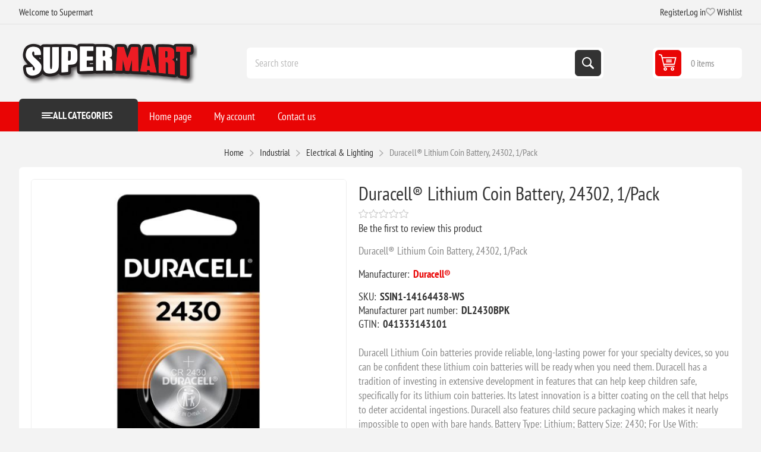

--- FILE ---
content_type: text/html; charset=utf-8
request_url: https://www.supermart.com/duracell-lithium-coin-battery-24302-1pack
body_size: 12331
content:
<!DOCTYPE html><html lang=en dir=ltr class=html-product-details-page><head><title>Supermart.com. Duracell&#xAE; Lithium Coin Battery, 24302, 1/Pack</title><meta charset=UTF-8><meta name=description content="Duracell® Lithium Coin Battery, 24302, 1/Pack"><meta name=keywords content=""><meta name=generator content=nopCommerce><meta name=viewport content="width=device-width, initial-scale=1.0, minimum-scale=1.0, maximum-scale=2.0"><link rel=preload as=font href=/Themes/Pioneer/Content/fonts/pioneer.woff crossorigin><meta property=og:type content=product><meta property=og:title content="Duracell® Lithium Coin Battery, 24302, 1/Pack"><meta property=og:description content="Duracell® Lithium Coin Battery, 24302, 1/Pack"><meta property=og:image content=https://d3nvgxvrjwgj8c.cloudfront.net/images/thumbs/0538210_duracell-lithium-coin-battery-24302-1pack_550.jpeg><meta property=og:image:url content=https://d3nvgxvrjwgj8c.cloudfront.net/images/thumbs/0538210_duracell-lithium-coin-battery-24302-1pack_550.jpeg><meta property=og:url content=https://www.supermart.com/duracell-lithium-coin-battery-24302-1pack><meta property=og:site_name content=Supermart><meta property=twitter:card content=summary><meta property=twitter:site content=Supermart><meta property=twitter:title content="Duracell® Lithium Coin Battery, 24302, 1/Pack"><meta property=twitter:description content="Duracell® Lithium Coin Battery, 24302, 1/Pack"><meta property=twitter:image content=https://d3nvgxvrjwgj8c.cloudfront.net/images/thumbs/0538210_duracell-lithium-coin-battery-24302-1pack_550.jpeg><meta property=twitter:url content=https://www.supermart.com/duracell-lithium-coin-battery-24302-1pack><link rel=stylesheet href="/css/23sr2aj5atmwtp73lttgaa.styles.css?v=4PgeZW8OOI8999nZtVmAQ9kUQks"><script async src='https://www.googletagmanager.com/gtag/js?id=G-1XFDJ04YXV'></script><link rel="shortcut icon" href=/icons/icons_0/favicon-32x32.ico></head><body class="product-details-page-body not-logged-in"><input name=__RequestVerificationToken type=hidden value=CfDJ8GhITQakwh5ApJwb7wUfbakNWrYtA1iyTRCahp8CM8BodfQ8GdPhgs-P6MKe5WZavde8WOsCQOMLENOfqdM_pJmQnIbNLr4nMQfsyJJoyD68N8x2rNJohKMiyb7J0QxiESfJ4gEfCaABFE5ya5KZoM8><div class=ajax-loading-block-window style=display:none></div><div id=dialog-notifications-success role=status aria-live=polite aria-atomic=true title=Notification style=display:none></div><div id=dialog-notifications-error role=alert aria-live=assertive aria-atomic=true title=Error style=display:none></div><div id=dialog-notifications-warning role=alert aria-live=assertive aria-atomic=true title=Warning style=display:none></div><div id=bar-notification class=bar-notification-container role=status aria-live=polite aria-atomic=true data-close=Close></div><div class=master-wrapper-page><div class=overlayOffCanvas></div><div class=responsive-nav-wrapper><div class="button menu-button"><span>Menu</span></div><div class="button personal-button"><span>Personal menu</span></div><div class=header-logo><a href="/" class=logo><img alt=Supermart src=https://d3nvgxvrjwgj8c.cloudfront.net/images/thumbs/0464237_smlogo.png></a></div><div class="button search-button"><span>Search</span></div><div class="button cart-button"><a class=txt href=/cart><span class=cart-qty>0</span></a></div></div><div class=header><div class=header-upper><div class=admin-links-wrapper><div class=promo-text><span>Welcome to Supermart</span></div></div><div class="header-links-wrapper flyout-nav"><div class="nav-close close-links"><span>Close</span></div><div class=nav-panel><div class=header-links><ul><li><a href="/register?returnUrl=%2Fduracell-lithium-coin-battery-24302-1pack" class=ico-register>Register</a></li><li><a href="/login?returnUrl=%2Fduracell-lithium-coin-battery-24302-1pack" class=ico-login>Log in</a></li><li><a href=/wishlist class=ico-wishlist><span class=wishlist-label>Wishlist</span> <span class=wishlist-qty>(0)</span></a></li></ul></div></div></div></div><div class=header-lower><div class=header-logo><a href="/" class=logo><img alt=Supermart src=https://d3nvgxvrjwgj8c.cloudfront.net/images/thumbs/0464237_smlogo.png></a></div><div class="search-box store-search-box flyout-nav"><div class="nav-close close-search"><span>Close</span></div><div class=nav-panel><form method=get id=small-search-box-form action=/search><input type=text class=search-box-text id=small-searchterms autocomplete=off name=q placeholder="Search store" aria-label="Search store"> <button type=submit class="button-1 search-box-button">Search</button></form></div></div><div id=flyout-cart class=header-cart><div class=cart-link><a href=/cart class=ico-cart><span class=cart-qty>0 items</span> <span class=cart-total></span></a></div><div class=flyout-cart><div class=mini-shopping-cart><div class=count>You have no items in your shopping cart.</div></div></div></div></div></div><div class="header-menu flyout-nav"><div class="nav-close close-menu"><span>Close</span></div><div class="nav-panel modified"><div class=drop-menu><div class=title><span>All categories</span></div><div class=content><ul class=sublist></ul></div></div><input type=hidden value=false id=isRtlEnabled><ul class=top-menu><li><a href="/">Home page</a></li><li class=root-category><a class=with-subcategories>Crafts &amp; Scrapbooking</a><div class=plus-button></div><div class=sublist-wrap><ul class=sublist><li class=back-button><span>Back</span></li><li><a href=/scrapbooking>Scrapbooking</a></li><li><a href=/knit-crochet>Knit &amp; Crochet</a></li><li><a href=/needle-arts>Needle Arts</a></li><li><a href=/sewing-fabric>Sewing &amp; Fabric</a></li><li><a href=/paint-art>Paint &amp; Art</a></li><li><a href=/crafts>Crafts</a></li></ul></div></li><li class=root-category><a class=with-subcategories>Food Service</a><div class=plus-button></div><div class=sublist-wrap><ul class=sublist><li class=back-button><span>Back</span></li><li><a href=/food-beverages>Food &amp; Beverages</a></li><li><a href=/personal-hygiene-products>Personal Hygiene Products</a></li><li><a href=/appliances>Appliances</a></li><li><a href=/breakroom-supplies>Breakroom Supplies</a></li><li><a href=/foodservice-supplies>Foodservice Supplies</a></li><li><a href=/kitchen-supplies>Kitchen Supplies</a></li><li><a href=/apparel>Apparel</a></li><li><a href=/bags>Bags</a></li><li><a href=/beverages-beverage-dispensers>Beverages &amp; Beverage Dispensers</a></li><li><a href=/bowls-plates>Bowls &amp; Plates</a></li><li><a href=/coffee>Coffee</a></li><li><a href=/cups-lids>Cups &amp; Lids</a></li><li><a href=/cutlery>Cutlery</a></li><li><a href=/food>Food</a></li><li><a href=/food-trays-containers-lids>Food Trays, Containers &amp; Lids</a></li><li><a href=/food-warming>Food Warming</a></li><li><a href=/food-wraps>Food Wraps</a></li><li><a href=/napkins-dispensers-towelettes>Napkins, Dispensers &amp; Towelettes</a></li><li><a href=/party-decorations>Party Decorations</a></li><li><a href=/warewashing>Warewashing</a></li></ul></div></li><li class=root-category><a class=with-subcategories>Pet Supplies</a><div class=plus-button></div><div class=sublist-wrap><ul class=sublist><li class=back-button><span>Back</span></li><li><a href=/cats>Cats</a></li><li><a href=/dogs>Dogs</a></li><li><a href=/fish>Fish</a></li></ul></div></li><li class=root-category><a class=with-subcategories>Technology</a><div class=plus-button></div><div class=sublist-wrap><ul class=sublist><li class=back-button><span>Back</span></li><li><a href=/computer-hardware-accessories>Computer Hardware &amp; Accessories</a></li><li><a href=/laminator-laminator-supplies>Laminator &amp; Laminator Supplies</a></li><li><a href=/audio-visual-equipment-accessories>Audio Visual Equipment &amp; Accessories</a></li><li><a href=/telephone-mobile>Telephone &amp; Mobile</a></li><li><a href=/electronics>Electronics</a></li><li><a href=/printing-printing-supplies>Printing &amp; Printing Supplies</a></li><li><a href=/backup-systems-disks>Backup Systems &amp; Disks</a></li><li><a href=/batteries-electrical-supplies>Batteries &amp; Electrical Supplies</a></li><li><a href=/cameras-camcorders-accessories>Cameras, Camcorders &amp; Accessories</a></li><li><a href=/calculators>Calculators</a></li><li><a href=/computer-cleaners>Computer Cleaners</a></li><li><a href=/computer-keyboards-mice>Computer Keyboards &amp; Mice</a></li><li><a href=/data-storage-media-supplies>Data Storage Media &amp; Supplies</a></li><li><a href=/label-makers-and-supplies>Label Makers and Supplies</a></li><li><a href=/mobile-devices-and-accessories>Mobile Devices and Accessories</a></li><li><a href=/mouse-pads-wrist-rests>Mouse Pads &amp; Wrist Rests</a></li><li><a href=/networking-cables-accessories>Networking, Cables &amp; Accessories</a></li><li><a href=/paper-printable-media>Paper &amp; Printable Media</a></li><li><a href=/printer-accessories>Printer Accessories</a></li><li><a href=/printing-supplies>Printing Supplies</a></li><li><a href=/shredders-accessories>Shredders &amp; Accessories</a></li><li><a href=/telephones-telephone-accessories>Telephones &amp; Telephone Accessories</a></li><li><a href=/transcription-transcription-accessories>Transcription &amp; Transcription Accessories</a></li></ul></div></li><li class=root-category><a class=with-subcategories>Janitorial &amp; Sanitation</a><div class=plus-button></div><div class=sublist-wrap><ul class=sublist><li class=back-button><span>Back</span></li><li><a href=/air-cleaners-fans-heaters-humidifiers>Air Cleaners, Fans, Heaters &amp; Humidifiers</a></li><li><a href=/brooms-brushes-dusters>Brooms, Brushes &amp; Dusters</a></li><li><a href=/cleaners-detergents>Cleaners &amp; Detergents</a></li><li><a href=/cleaning-tools>Cleaning Tools</a></li><li><a href=/facility-maintenance>Facility Maintenance</a></li><li><a href=/first-aid-health-supplies>First Aid &amp; Health Supplies</a></li><li><a href=/floor-carpet-care>Floor &amp; Carpet Care</a></li><li><a href=/hand-sanitizers-dispensers>Hand Sanitizers &amp; Dispensers</a></li><li><a href=/hardware-tools-accessories>Hardware, Tools &amp; Accessories</a></li><li><a href=/laundry-products>Laundry Products</a></li><li><a href=/matting>Matting</a></li><li><a href=/mops-equipment>Mops &amp; Equipment</a></li><li><a href=/odor-control>Odor Control</a></li><li><a href=/restroom-cleaners-accessories>Restroom Cleaners &amp; Accessories</a></li><li><a href=/safety-security>Safety &amp; Security</a></li><li><a href=/soaps-dispensers>Soaps &amp; Dispensers</a></li><li><a href=/towels-tissues-dispensers>Towels, Tissues &amp; Dispensers</a></li><li><a href=/trash-bags-can-liners-dispensers>Trash Bags, Can Liners &amp; Dispensers</a></li><li><a href=/trucks-carts-dollies>Trucks, Carts &amp; Dollies</a></li><li><a href=/waste-receptacles-lids>Waste Receptacles &amp; Lids</a></li></ul></div></li><li class=root-category><a class=with-subcategories>Toys</a><div class=plus-button></div><div class=sublist-wrap><ul class=sublist><li class=back-button><span>Back</span></li><li><a href=/crafts-hobby-collecting>Crafts, Hobby &amp; Collecting</a></li><li><a href=/paints-adhesives-brushes>Paints, Adhesives &amp; Brushes</a></li><li><a href=/scenery>Scenery</a></li><li><a href=/trains-tracks>Trains &amp; Tracks</a></li><li><a href=/books-magazines>Books &amp; Magazines</a></li><li><a href=/models>Models</a></li><li><a href=/gaming-supplies>Gaming Supplies</a></li><li><a href=/model-detailing-tools>Model Detailing &amp; Tools</a></li><li><a href=/other-toys-and-hobby>Other Toys and Hobby</a></li><li><a href=/paint-by-number>Paint by Number</a></li></ul></div></li><li class=root-category><a class=with-subcategories>Industrial</a><div class=plus-button></div><div class=sublist-wrap><ul class=sublist><li class=back-button><span>Back</span></li><li><a href=/adhesives-sealants-tapes>Adhesives, Sealants &amp; Tapes</a></li><li><a href=/abrasives>Abrasives</a></li><li><a href=/chemicals-lubricants-paints>Chemicals, Lubricants &amp; Paints</a></li><li><a href=/marking-tools>Marking Tools</a></li><li><a href=/electrical-lighting>Electrical &amp; Lighting</a></li><li><a href=/safety-security>Safety &amp; Security</a></li><li><a href=/hand-tools>Hand Tools</a></li><li><a href=/welding-supplies>Welding Supplies</a></li><li><a href=/measuring-leveling-tools>Measuring &amp; Leveling Tools</a></li><li><a href=/power-tools>Power Tools</a></li><li><a href=/plumbing-equipment>Plumbing Equipment</a></li><li><a href=/hvac>HVAC</a></li></ul></div></li><li class=root-category><a class=with-subcategories>Office</a><div class=plus-button></div><div class=sublist-wrap><ul class=sublist><li class=back-button><span>Back</span></li><li><a href=/school-office>School &amp; Office</a></li><li><a href=/office-furniture>Office Furniture</a></li><li><a href=/label-makers-and-supplies>Label Makers And Supplies</a></li><li><a href=/paper-printable-media>Paper &amp; Printable Media</a></li><li><a href=/safety-security>Safety &amp; Security</a></li><li><a href=/waste-receptacles-accessories>Waste Receptacles &amp; Accessories</a></li><li><a href=/mail-ship>Mail &amp; Ship</a></li><li><a href=/room-accessories>Room Accessories</a></li><li><a href=/presentationdisplay-scheduling-boards>Presentation/display &amp; Scheduling Boards</a></li><li><a href=/batteries-electrical-supplies>Batteries &amp; Electrical Supplies</a></li><li><a href=/binders-binding-supplies>Binders &amp; Binding Supplies</a></li><li><a href=/calendars-planners-personal-organizers>Calendars, Planners &amp; Personal Organizers</a></li><li><a href=/carrying-cases>Carrying Cases</a></li><li><a href=/cash-handling>Cash Handling</a></li><li><a href=/classroom-teaching-learning-materials>Classroom Teaching &amp; Learning Materials</a></li><li><a href=/crafts-recreation-room-products>Crafts &amp; Recreation Room Products</a></li><li><a href=/cutting-measuring-devices>Cutting &amp; Measuring Devices</a></li><li><a href=/desk-accessories-workspace-organizers>Desk Accessories &amp; Workspace Organizers</a></li><li><a href=/envelopes-mailers-shipping-supplies>Envelopes, Mailers &amp; Shipping Supplies</a></li><li><a href=/file-storage-cabinets>File &amp; Storage Cabinets</a></li><li><a href=/file-folders-portable-storage-box-files>File Folders, Portable &amp; Storage Box Files</a></li><li><a href=/forms-recordkeeping-reference-materials>Forms, Recordkeeping &amp; Reference Materials</a></li><li><a href=/general-office-accessories>General Office Accessories</a></li><li><a href=/identification-badges>Identification Badges</a></li><li><a href=/index-dividers>Index Dividers</a></li><li><a href=/labels-stickers>Labels &amp; Stickers</a></li><li><a href=/pack-ship>Pack &amp; Ship</a></li><li><a href=/shredders-accessories>Shredders &amp; Accessories</a></li><li><a href=/stamps-stamp-supplies>Stamps &amp; Stamp Supplies</a></li><li><a href=/staplers-punches>Staplers &amp; Punches</a></li><li><a href=/tags-tickets>Tags &amp; Tickets</a></li><li><a href=/tape-adhesives-fasteners>Tape, Adhesives &amp; Fasteners</a></li><li><a href=/writing-correction-supplies>Writing &amp; Correction Supplies</a></li></ul></div></li><li class=root-category><a class=with-subcategories>Furniture</a><div class=plus-button></div><div class=sublist-wrap><ul class=sublist><li class=back-button><span>Back</span></li><li><a href=/presentation>Presentation</a></li><li><a href=/dollies-hand-trucks>Dollies &amp; Hand Trucks</a></li><li><a href=/carts-stands>Carts &amp; Stands</a></li><li><a href=/chair-mats-floor-mats>Chair Mats &amp; Floor Mats</a></li><li><a href=/desks-workstations>Desks &amp; Workstations</a></li><li><a href=/bookcases-shelving>Bookcases &amp; Shelving</a></li><li><a href=/chairs-stools-seating-accessories>Chairs, Stools &amp; Seating Accessories</a></li><li><a href=/desk-workstation-add-ons>Desk &amp; Workstation Add-Ons</a></li><li><a href=/footrests-foot-stools>Footrests &amp; Foot Stools</a></li><li><a href=/garment-racks-hangers>Garment Racks &amp; Hangers</a></li><li><a href=/partitions-panels>Partitions &amp; Panels</a></li><li><a href=/room-accessories>Room Accessories</a></li><li><a href=/tables>Tables</a></li></ul></div></li><li class=root-category><a>Everything Else</a></li><li><a href=/customer/info>My account</a></li><li><a href=/contactus>Contact us</a></li></ul></div></div><div class=master-wrapper-content id=main role=main><div class=breadcrumb><ul><li><span><a href="/"><span>Home</span></a></span> <span class=delimiter>/</span></li><li><a><span>Industrial</span></a> <span class=delimiter>/</span></li><li><a href=/electrical-lighting><span>Electrical &amp; Lighting</span></a> <span class=delimiter>/</span></li><li><strong class=current-item>Duracell&#xAE; Lithium Coin Battery, 24302, 1/Pack</strong> <span id=/duracell-lithium-coin-battery-24302-1pack></span></li></ul></div><div class=center-1><div class="page product-details-page"><div class=page-body><form method=post id=product-details-form><div data-productid=50288><div class=product-essential><div class=gallery><input type=hidden class=cloudZoomAdjustPictureOnProductAttributeValueChange data-productid=50288 data-isintegratedbywidget=true><div class="picture-gallery sevenspikes-cloudzoom-gallery"><div class=picture-wrapper><div class=picture id=sevenspikes-cloud-zoom data-zoomwindowelementid="" data-selectoroftheparentelementofthecloudzoomwindow="" data-defaultimagecontainerselector=".product-essential .picture-gallery" data-zoom-window-width=550 data-zoom-window-height=550><a href=https://d3nvgxvrjwgj8c.cloudfront.net/images/thumbs/0538210_duracell-lithium-coin-battery-24302-1pack.jpeg data-full-image-url=https://d3nvgxvrjwgj8c.cloudfront.net/images/thumbs/0538210_duracell-lithium-coin-battery-24302-1pack.jpeg class=picture-link id=zoom1><img src=https://d3nvgxvrjwgj8c.cloudfront.net/images/thumbs/0538210_duracell-lithium-coin-battery-24302-1pack_550.jpeg alt="Picture of Duracell® Lithium Coin Battery, 24302, 1/Pack" class=cloudzoom id=cloudZoomImage itemprop=image data-cloudzoom="appendSelector: '.picture-wrapper', zoomPosition: 'inside', zoomOffsetX: 0, captionPosition: 'bottom', tintOpacity: 0, zoomWidth: 550, zoomHeight: 550, easing: 3, touchStartDelay: true, zoomFlyOut: false, disableZoom: 'auto'"></a></div></div><div class=picture-thumbs><a class="cloudzoom-gallery thumb-item" data-full-image-url=https://d3nvgxvrjwgj8c.cloudfront.net/images/thumbs/0538210_duracell-lithium-coin-battery-24302-1pack.jpeg data-cloudzoom="appendSelector: '.picture-wrapper', zoomPosition: 'inside', zoomOffsetX: 0, captionPosition: 'bottom', tintOpacity: 0, zoomWidth: 550, zoomHeight: 550, useZoom: '.cloudzoom', image: 'https://d3nvgxvrjwgj8c.cloudfront.net/images/thumbs/0538210_duracell-lithium-coin-battery-24302-1pack_550.jpeg', zoomImage: 'https://d3nvgxvrjwgj8c.cloudfront.net/images/thumbs/0538210_duracell-lithium-coin-battery-24302-1pack.jpeg', easing: 3, touchStartDelay: true, zoomFlyOut: false, disableZoom: 'auto'"><img class=cloud-zoom-gallery-img src=https://d3nvgxvrjwgj8c.cloudfront.net/images/thumbs/0538210_duracell-lithium-coin-battery-24302-1pack_180.jpeg alt="Picture of Duracell® Lithium Coin Battery, 24302, 1/Pack"></a> <a class="cloudzoom-gallery thumb-item" data-full-image-url=https://d3nvgxvrjwgj8c.cloudfront.net/images/thumbs/0511450_duracell-lithium-coin-battery-24302-1pack.jpeg data-cloudzoom="appendSelector: '.picture-wrapper', zoomPosition: 'inside', zoomOffsetX: 0, captionPosition: 'bottom', tintOpacity: 0, zoomWidth: 550, zoomHeight: 550, useZoom: '.cloudzoom', image: 'https://d3nvgxvrjwgj8c.cloudfront.net/images/thumbs/0511450_duracell-lithium-coin-battery-24302-1pack_550.jpeg', zoomImage: 'https://d3nvgxvrjwgj8c.cloudfront.net/images/thumbs/0511450_duracell-lithium-coin-battery-24302-1pack.jpeg', easing: 3, touchStartDelay: true, zoomFlyOut: false, disableZoom: 'auto'"><img class=cloud-zoom-gallery-img src=https://d3nvgxvrjwgj8c.cloudfront.net/images/thumbs/0511450_duracell-lithium-coin-battery-24302-1pack_180.jpeg alt="Picture of Duracell® Lithium Coin Battery, 24302, 1/Pack"></a> <a class="cloudzoom-gallery thumb-item" data-full-image-url=https://d3nvgxvrjwgj8c.cloudfront.net/images/thumbs/0511449_duracell-lithium-coin-battery-24302-1pack.jpeg data-cloudzoom="appendSelector: '.picture-wrapper', zoomPosition: 'inside', zoomOffsetX: 0, captionPosition: 'bottom', tintOpacity: 0, zoomWidth: 550, zoomHeight: 550, useZoom: '.cloudzoom', image: 'https://d3nvgxvrjwgj8c.cloudfront.net/images/thumbs/0511449_duracell-lithium-coin-battery-24302-1pack_550.jpeg', zoomImage: 'https://d3nvgxvrjwgj8c.cloudfront.net/images/thumbs/0511449_duracell-lithium-coin-battery-24302-1pack.jpeg', easing: 3, touchStartDelay: true, zoomFlyOut: false, disableZoom: 'auto'"><img class=cloud-zoom-gallery-img src=https://d3nvgxvrjwgj8c.cloudfront.net/images/thumbs/0511449_duracell-lithium-coin-battery-24302-1pack_180.jpeg alt="Picture of Duracell® Lithium Coin Battery, 24302, 1/Pack"></a> <a class="cloudzoom-gallery thumb-item" data-full-image-url=https://d3nvgxvrjwgj8c.cloudfront.net/images/thumbs/0511447_duracell-lithium-coin-battery-24302-1pack.jpeg data-cloudzoom="appendSelector: '.picture-wrapper', zoomPosition: 'inside', zoomOffsetX: 0, captionPosition: 'bottom', tintOpacity: 0, zoomWidth: 550, zoomHeight: 550, useZoom: '.cloudzoom', image: 'https://d3nvgxvrjwgj8c.cloudfront.net/images/thumbs/0511447_duracell-lithium-coin-battery-24302-1pack_550.jpeg', zoomImage: 'https://d3nvgxvrjwgj8c.cloudfront.net/images/thumbs/0511447_duracell-lithium-coin-battery-24302-1pack.jpeg', easing: 3, touchStartDelay: true, zoomFlyOut: false, disableZoom: 'auto'"><img class=cloud-zoom-gallery-img src=https://d3nvgxvrjwgj8c.cloudfront.net/images/thumbs/0511447_duracell-lithium-coin-battery-24302-1pack_180.jpeg alt="Picture of Duracell® Lithium Coin Battery, 24302, 1/Pack"></a> <a class="cloudzoom-gallery thumb-item" data-full-image-url=https://d3nvgxvrjwgj8c.cloudfront.net/images/thumbs/0511448_duracell-lithium-coin-battery-24302-1pack.jpeg data-cloudzoom="appendSelector: '.picture-wrapper', zoomPosition: 'inside', zoomOffsetX: 0, captionPosition: 'bottom', tintOpacity: 0, zoomWidth: 550, zoomHeight: 550, useZoom: '.cloudzoom', image: 'https://d3nvgxvrjwgj8c.cloudfront.net/images/thumbs/0511448_duracell-lithium-coin-battery-24302-1pack_550.jpeg', zoomImage: 'https://d3nvgxvrjwgj8c.cloudfront.net/images/thumbs/0511448_duracell-lithium-coin-battery-24302-1pack.jpeg', easing: 3, touchStartDelay: true, zoomFlyOut: false, disableZoom: 'auto'"><img class=cloud-zoom-gallery-img src=https://d3nvgxvrjwgj8c.cloudfront.net/images/thumbs/0511448_duracell-lithium-coin-battery-24302-1pack_180.jpeg alt="Picture of Duracell® Lithium Coin Battery, 24302, 1/Pack"></a></div></div></div><div class="overview primary"><div class=product-name><h1>Duracell&#xAE; Lithium Coin Battery, 24302, 1/Pack</h1></div><div class=product-reviews-overview><div class=product-review-box><div class=rating><div style=width:0></div></div></div><div class=product-no-reviews><a href=#addreview>Be the first to review this product</a></div></div><div class=short-description>Duracell® Lithium Coin Battery, 24302, 1/Pack</div><div class=manufacturers><span class=label>Manufacturer:</span> <span class=value><a>Duracell&#xAE;</a></span></div><div class=additional-details><div class=sku><span class=label>SKU:</span> <span class=value id=sku-50288>SSIN1-14164438-WS</span></div><div class=manufacturer-part-number><span class=label>Manufacturer part number:</span> <span class=value id=mpn-50288>DL2430BPK</span></div><div class=gtin><span class=label>GTIN:</span> <span class=value id=gtin-50288>041333143101</span></div></div><div class=full-description>Duracell Lithium Coin batteries provide reliable, long-lasting power for your specialty devices, so you can be confident these lithium coin batteries will be ready when you need them. Duracell has a tradition of investing in extensive development in features that can help keep children safe, specifically for its lithium coin batteries. Its latest innovation is a bitter coating on the cell that helps to deter accidental ingestions. Duracell also features child secure packaging which makes it nearly impossible to open with bare hands. Battery Type: Lithium; Battery Size: 2430; For Use With: Everyday Electronic Devices; Medical Devices; Security Devices; Voltage: 3 V.</div></div><div class="overview secondary"><div class=prices><div class=product-price><strong id=price-value-50288 class=price-value-50288>$6.12</strong></div></div><div class=add-to-cart><div class=add-to-cart-panel><div class=qty-wrapper><input id=product_enteredQuantity_50288 class=qty-input type=text aria-label="Enter a quantity" data-val=true data-val-required="The Qty field is required." name=addtocart_50288.EnteredQuantity value=1> <span class=increase>increase</span> <span class=decrease>decrease</span></div><button type=button id=add-to-cart-button-50288 class="button-1 add-to-cart-button" data-productid=50288 onclick="AjaxCart.addproducttocart_details('/addproducttocart/details/50288/1','#product-details-form');return false">Add to cart</button></div><div><div class=add-to-cart-panel id=paypal-button-container-50288></div><div data-pp-message data-pp-layout=text data-pp-placement=product data-pp-amount=6.12></div></div></div><div class=overview-buttons><div class=add-to-wishlist><button type=button id=add-to-wishlist-button-50288 class="button-2 add-to-wishlist-button" data-productid=50288 onclick="AjaxCart.addproducttocart_details('/addproducttocart/details/50288/2','#product-details-form');return false">Add to wishlist</button></div><div class=compare-products><button type=button class="button-2 add-to-compare-list-button" onclick="AjaxCart.addproducttocomparelist('/compareproducts/add/50288');return false">Compare product</button></div><div class=email-a-friend><button type=button class="button-2 email-a-friend-button" onclick="setLocation('/productemailafriend/50288')">Email a friend</button></div></div><div class=availability><div class="stock no-stock"><span class=label>Availability:</span> <span class=value id=stock-availability-value-50288>Out of stock</span></div></div></div></div></div><input name=__RequestVerificationToken type=hidden value=CfDJ8GhITQakwh5ApJwb7wUfbakNWrYtA1iyTRCahp8CM8BodfQ8GdPhgs-P6MKe5WZavde8WOsCQOMLENOfqdM_pJmQnIbNLr4nMQfsyJJoyD68N8x2rNJohKMiyb7J0QxiESfJ4gEfCaABFE5ya5KZoM8></form><div class=product-collateral><div class=product-reviews><div class="section result">Only registered users can write reviews</div></div></div></div></div></div></div><div class=footer><div class=footer-upper><div class="footer-block information"><div class=title><strong>Information</strong></div><ul class=list><li><a href=/sitemap>Sitemap</a></li><li><a href=/shipping-returns>Shipping &amp; returns</a></li><li><a href=/privacy-notice></a></li><li><a href=/privacy-policy>Privacy Policy</a></li><li><a href=/conditions-of-use>Conditions of Use</a></li><li><a href=/about-us>About us</a></li><li><a href=/contactus>Contact us</a></li></ul></div><div class="footer-block my-account"><div class=title><strong>My account</strong></div><ul class=list><li><a href=/customer/info>My account</a></li><li><a href=/order/history>Orders</a></li><li><a href=/customer/addresses>Addresses</a></li><li><a href=/cart>Shopping cart</a></li><li><a href=/wishlist>Wishlist</a></li></ul></div><div class="footer-block customer-service"><div class=title><strong>Customer service</strong></div><ul class=list><li><a href=/compareproducts>Compare products list</a></li></ul></div><div class="footer-block last"><div class=newsletter><div class=title><strong>Newsletter</strong></div><div class=newsletter-subscribe id=newsletter-subscribe-block><div class=newsletter-email><input id=newsletter-email class=newsletter-subscribe-text placeholder="Enter your email here..." aria-label="Sign up for our newsletter" type=email name=NewsletterEmail> <button type=button id=newsletter-subscribe-button class="button-1 newsletter-subscribe-button">Subscribe</button></div><div class=newsletter-validation><span id=subscribe-loading-progress style=display:none class=please-wait>Wait...</span> <span class=field-validation-valid data-valmsg-for=NewsletterEmail data-valmsg-replace=true></span></div></div><div class=newsletter-result id=newsletter-result-block></div></div><div class=social-networks><div class=title><strong>Follow us</strong></div><ul><li class=facebook><a class=link href=https://www.facebook.com/supermartdotcom target=_blank rel="noopener noreferrer" aria-label=Facebook></a></li><li class=twitter><a class=link href=https://x.com/Supermartcom target=_blank rel="noopener noreferrer" aria-label=Twitter></a></li><li class=instagram><a class=link href=https://www.instagram.com/supermartcom target=_blank rel="noopener noreferrer" aria-label=Instagram></a></li><li class=rss><a class=link href=/news/rss/1 aria-label=RSS></a></li></ul></div></div></div><div class=footer-lower><div class=copyright-wrapper><div class=footer-powered-by>Powered by <a href="https://www.nopcommerce.com/" target=_blank rel=nofollow>nopCommerce</a></div></div><div class=disclaimer-wrapper><div class=footer-disclaimer>Copyright &copy; 2026 Supermart. All rights reserved.</div></div></div></div></div><div class=scroll-back-button id=goToTop></div><script>window.dataLayer=window.dataLayer||[];function gtag(){dataLayer.push(arguments);}
gtag('js',new Date());gtag('config','G-1XFDJ04YXV');</script><script>const dfLayerOptions={installationId:'19221dba-8e8a-4cf7-b0e2-215b9d4c8882',zone:'us1'};(function(l,a,y,e,r,s){r=l.createElement(a);r.onload=e;r.async=1;r.src=y;s=l.getElementsByTagName(a)[0];s.parentNode.insertBefore(r,s);})(document,'script','https://cdn.doofinder.com/livelayer/1/js/loader.min.js',function(){doofinderLoader.load(dfLayerOptions);});</script><script>;(function(p,l,o,w,i,n,g){if(!p[i]){p.GlobalSnowplowNamespace=p.GlobalSnowplowNamespace||[];p.GlobalSnowplowNamespace.push(i);p[i]=function(){(p[i].q=p[i].q||[]).push(arguments)};p[i].q=p[i].q||[];n=l.createElement(o);g=l.getElementsByTagName(o)[0];n.async=1;n.src=w;g.parentNode.insertBefore(n,g)}}(window,document,'script','//d70shl7vidtft.cloudfront.net/ecmtr-2.4.2.js','ecotrack'));window.ecotrack('newTracker','cf','d2dpiwfhf3tz0r.cloudfront.net',{appId:'supermart.ecomailapp.com'});window.ecotrack('setUserIdFromLocation','ecmid');window.ecotrack('trackPageView');</script><script src="https://www.paypal.com/sdk/js?client-id=AT0sCng-yW5eP1DXhqs9UqyRCuaAlh1PifPBh0fvJ4JgITR3w9YoZSq4d5wk3YRT2mAsmTgJXKoRpsfm&amp;currency=USD&amp;intent=capture&amp;commit=true&amp;vault=false&amp;debug=false&amp;components=buttons,funding-eligibility,messages" data-partner-attribution-id=NopCommerce_PPCP data-page-type=product-details></script><script src="/js/e3vxtugtetx5q1fmbg2aoq.scripts.js?v=fdtm7ZBG0lUADf8-VuRpM4OnsMo"></script><script type=application/ld+json>{"@context":"https://schema.org","@type":"Product","name":"Duracell® Lithium Coin Battery, 24302, 1/Pack","sku":"SSIN1-14164438-WS","gtin":"041333143101","mpn":"DL2430BPK","description":"Duracell® Lithium Coin Battery, 24302, 1/Pack","image":"https://d3nvgxvrjwgj8c.cloudfront.net/images/thumbs/0538210_duracell-lithium-coin-battery-24302-1pack_550.jpeg","brand":[{"@type":"Brand","name":"Duracell®"}],"offers":{"@type":"Offer","url":"https://www.supermart.com/duracell-lithium-coin-battery-24302-1pack","availability":"https://schema.org/OutOfStock","price":"6.12","priceCurrency":"USD"},"review":[],"hasVariant":[]}</script><script>$(function(){$("#addtocart_50288_EnteredQuantity").on("keydown",function(event){if(event.keyCode==13){$("#add-to-cart-button-50288").trigger("click");return false;}});$("#product_enteredQuantity_50288").on("input propertychange paste",function(){var data={productId:50288,quantity:$('#product_enteredQuantity_50288').val()};$(document).trigger({type:"product_quantity_changed",changedData:data});});});</script><script>$(function(){var paymentForm=paypal.Buttons({fundingSource:paypal.FUNDING.PAYPAL,onClick:function(e,n){if($('#checkout').length>0){$('#checkout').trigger("click");}
if($('#add-to-cart-button-50288').length>0){$('#add-to-cart-button-50288').trigger('click');}
return false;},style:{layout:'vertical',color:'blue',shape:'rect',label:'paypal',tagline:''}});if(paymentForm){paymentForm.render('#paypal-button-container-50288');}});</script><script>$(document).on('product_attributes_changed',function(data){if(data.changedData.stockAvailability=='In stock'){$('#stock-availability-value-50288').parent().removeClass('no-stock').addClass('in-stock');}
else if(data.changedData.stockAvailability=='Out of stock'){$('#stock-availability-value-50288').parent().removeClass('in-stock').addClass('no-stock');}
else{$('#stock-availability-value-50288').parent().removeClass('in-stock no-stock');}});</script><script type=application/ld+json>{"@context":"https://schema.org","@type":"BreadcrumbList","itemListElement":[{"@type":"ListItem","position":1,"item":{"name":"Industrial"}},{"@type":"ListItem","position":2,"item":{"@id":"https://www.supermart.com/electrical-lighting","name":"Electrical & Lighting"}},{"@type":"ListItem","position":3,"item":{"@id":"https://www.supermart.com/duracell-lithium-coin-battery-24302-1pack","name":"Duracell® Lithium Coin Battery, 24302, 1/Pack"}}]}</script><script>var localized_data={AjaxCartFailure:"Failed to add the product. Please refresh the page and try one more time."};AjaxCart.init(false,'.cart-qty','.wishlist-qty','#flyout-cart',localized_data);</script><script>$(function(){$('.header').on('mouseenter','#flyout-cart',function(){$('#flyout-cart').addClass('active');});$('.header').on('mouseleave','#flyout-cart',function(){$('#flyout-cart').removeClass('active');});});</script><script>$("#small-search-box-form").on("submit",function(event){if($("#small-searchterms").val()==""){alert('Please enter some search keyword');$("#small-searchterms").focus();event.preventDefault();}});</script><script>async function getCaptchaToken(action,reCaptchaPublicKey,isReCaptchaV3){var recaptchaToken='';if(isReCaptchaV3){grecaptcha.ready(()=>{grecaptcha.execute(reCaptchaPublicKey,{action:action}).then((token)=>{recaptchaToken=token;});});while(recaptchaToken==''){await new Promise(t=>setTimeout(t,100));}}else{recaptchaToken=$('#newsletter-subscribe-block .captcha-box textarea[name="g-recaptcha-response"').val();}
return recaptchaToken;}
async function newsletter_subscribe(subscribe){var subscribeProgress=$("#subscribe-loading-progress");subscribeProgress.show();var captchaTok='';if(false==true){captchaTok=await getCaptchaToken('SubscribeNewsletter','',false);}
var postData={subscribe:subscribe,email:$("#newsletter-email").val(),'g-recaptcha-response':captchaTok};addAntiForgeryToken(postData);$.ajax({cache:false,type:"POST",url:"/subscribenewsletter",data:postData,success:function(data,textStatus,jqXHR){$("#newsletter-result-block").html(data.Result);if(data.Success){$('#newsletter-subscribe-block').hide();$('#newsletter-result-block').show();}else{$('#newsletter-result-block').fadeIn("slow").delay(2000).fadeOut("slow");}},error:function(jqXHR,textStatus,errorThrown){alert('Failed to subscribe.');},complete:function(jqXHR,textStatus){subscribeProgress.hide();}});}
$(function(){$('#newsletter-subscribe-button').on('click',function(){newsletter_subscribe('true');});$("#newsletter-email").on("keydown",function(event){if(event.keyCode==13){$("#newsletter-subscribe-button").trigger("click");return false;}});});</script></body></html>